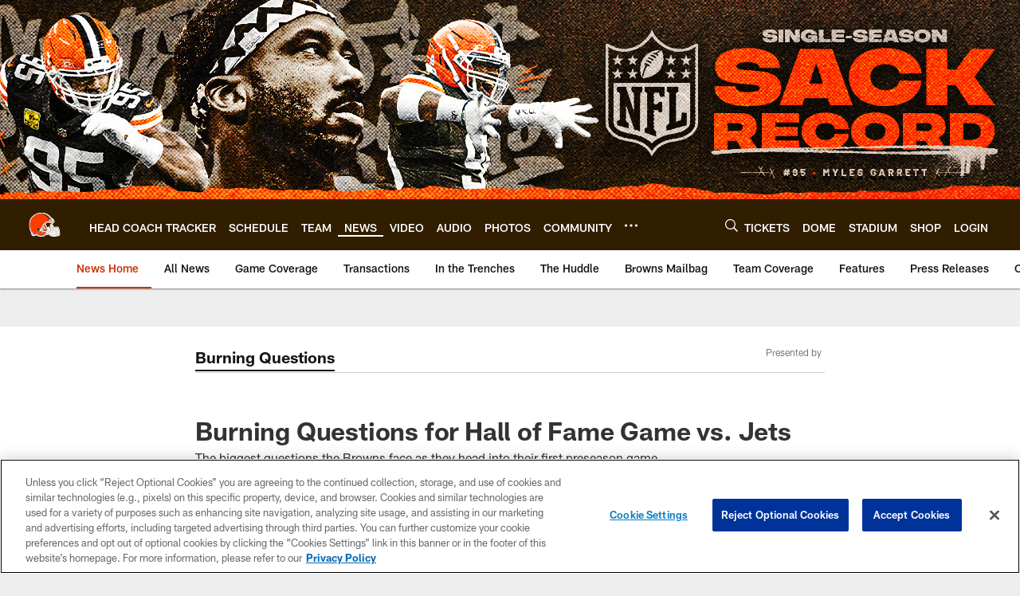

--- FILE ---
content_type: text/html; charset=utf-8
request_url: https://www.google.com/recaptcha/api2/aframe
body_size: 265
content:
<!DOCTYPE HTML><html><head><meta http-equiv="content-type" content="text/html; charset=UTF-8"></head><body><script nonce="QRJ2ExxFcxpcin0cBpP7bg">/** Anti-fraud and anti-abuse applications only. See google.com/recaptcha */ try{var clients={'sodar':'https://pagead2.googlesyndication.com/pagead/sodar?'};window.addEventListener("message",function(a){try{if(a.source===window.parent){var b=JSON.parse(a.data);var c=clients[b['id']];if(c){var d=document.createElement('img');d.src=c+b['params']+'&rc='+(localStorage.getItem("rc::a")?sessionStorage.getItem("rc::b"):"");window.document.body.appendChild(d);sessionStorage.setItem("rc::e",parseInt(sessionStorage.getItem("rc::e")||0)+1);localStorage.setItem("rc::h",'1767986708823');}}}catch(b){}});window.parent.postMessage("_grecaptcha_ready", "*");}catch(b){}</script></body></html>

--- FILE ---
content_type: text/javascript; charset=utf-8
request_url: https://auth-id.clevelandbrowns.com/accounts.webSdkBootstrap?apiKey=4_htmGTM115ImsIMLxs7fvrQ&pageURL=https%3A%2F%2Fwww.clevelandbrowns.com%2Fnews%2Fburning-questions-for-hall-of-fame-game-vs-jets&sdk=js_latest&sdkBuild=18305&format=json
body_size: 431
content:
{
  "callId": "019ba4382c8b73c18a5feff45b99efaf",
  "errorCode": 0,
  "apiVersion": 2,
  "statusCode": 200,
  "statusReason": "OK",
  "time": "2026-01-09T19:25:03.515Z",
  "hasGmid": "ver4"
}